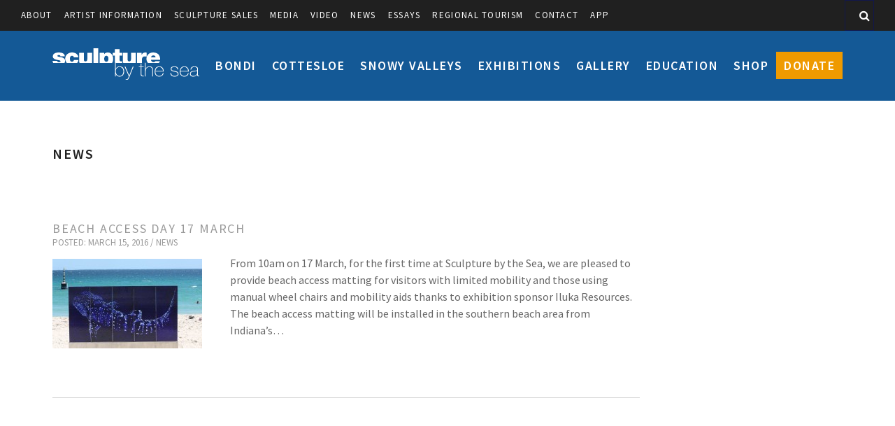

--- FILE ---
content_type: text/html; charset=UTF-8
request_url: https://sculpturebythesea.com/tag/accessibility/
body_size: 7551
content:
<!DOCTYPE html>
<html lang="en-US" prefix="og: http://ogp.me/ns#">

<head>
	<meta http-equiv="Content-Type" content="text/html; charset=utf-8" />

	<!--[if lt IE 7 ]><html class="ie ie6" lang="en"> <![endif]-->
	<!--[if IE 7 ]><html class="ie ie7" lang="en"> <![endif]-->
	<!--[if IE 8 ]><html class="ie ie8" lang="en"> <![endif]-->
	<!--[if gte IE 9 ]><html class="no-js ie9" lang="en"> <![endif]-->

	<title>accessibility Archives:  - Sculpture by the Sea</title>

	

	<!--[if lt IE 9]>
		<script src="https://html5shim.googlecode.com/svn/trunk/html5.js"></script>
	<![endif]-->

	<meta name="viewport" content="width=device-width, initial-scale=1, maximum-scale=1">
	<meta name="author" content="picketstudio.com">

	<link rel="icon" href="/favicon.ico" type="image/x-icon" />
	<link rel="shortcut icon" href="/favicon.ico" type="image/x-icon" />

	<link rel="apple-touch-icon-precomposed" href="https://sculpturebythesea.com/wp-content/themes/sculpturebythesea/images/favicon-152.png">
	<meta name="msapplication-TileColor" content="#FFFFFF">
	<meta name="msapplication-TileImage" content="https://sculpturebythesea.com/wp-content/themes/sculpturebythesea/images/favicon-144.png">
	
	<meta name='robots' content='max-image-preview:large' />

<!-- This site is optimized with the Yoast SEO plugin v5.9.1 - https://yoast.com/wordpress/plugins/seo/ -->
<link rel="canonical" href="https://sculpturebythesea.com/tag/accessibility/" />
<meta property="og:locale" content="en_US" />
<meta property="og:type" content="object" />
<meta property="og:title" content="accessibility Archives:  - Sculpture by the Sea" />
<meta property="og:url" content="https://sculpturebythesea.com/tag/accessibility/" />
<meta property="og:site_name" content="Sculpture by the Sea" />
<script type='application/ld+json'>{"@context":"http:\/\/schema.org","@type":"WebSite","@id":"#website","url":"https:\/\/sculpturebythesea.com\/","name":"Sculpture by the Sea","potentialAction":{"@type":"SearchAction","target":"https:\/\/sculpturebythesea.com\/?s={search_term_string}","query-input":"required name=search_term_string"}}</script>
<!-- / Yoast SEO plugin. -->

<link rel="alternate" type="application/rss+xml" title="Sculpture by the Sea &raquo; accessibility Tag Feed" href="https://sculpturebythesea.com/tag/accessibility/feed/" />
<script type="text/javascript">
/* <![CDATA[ */
window._wpemojiSettings = {"baseUrl":"https:\/\/s.w.org\/images\/core\/emoji\/15.0.3\/72x72\/","ext":".png","svgUrl":"https:\/\/s.w.org\/images\/core\/emoji\/15.0.3\/svg\/","svgExt":".svg","source":{"concatemoji":"https:\/\/sculpturebythesea.com\/wp-includes\/js\/wp-emoji-release.min.js?ver=6.5.7"}};
/*! This file is auto-generated */
!function(i,n){var o,s,e;function c(e){try{var t={supportTests:e,timestamp:(new Date).valueOf()};sessionStorage.setItem(o,JSON.stringify(t))}catch(e){}}function p(e,t,n){e.clearRect(0,0,e.canvas.width,e.canvas.height),e.fillText(t,0,0);var t=new Uint32Array(e.getImageData(0,0,e.canvas.width,e.canvas.height).data),r=(e.clearRect(0,0,e.canvas.width,e.canvas.height),e.fillText(n,0,0),new Uint32Array(e.getImageData(0,0,e.canvas.width,e.canvas.height).data));return t.every(function(e,t){return e===r[t]})}function u(e,t,n){switch(t){case"flag":return n(e,"\ud83c\udff3\ufe0f\u200d\u26a7\ufe0f","\ud83c\udff3\ufe0f\u200b\u26a7\ufe0f")?!1:!n(e,"\ud83c\uddfa\ud83c\uddf3","\ud83c\uddfa\u200b\ud83c\uddf3")&&!n(e,"\ud83c\udff4\udb40\udc67\udb40\udc62\udb40\udc65\udb40\udc6e\udb40\udc67\udb40\udc7f","\ud83c\udff4\u200b\udb40\udc67\u200b\udb40\udc62\u200b\udb40\udc65\u200b\udb40\udc6e\u200b\udb40\udc67\u200b\udb40\udc7f");case"emoji":return!n(e,"\ud83d\udc26\u200d\u2b1b","\ud83d\udc26\u200b\u2b1b")}return!1}function f(e,t,n){var r="undefined"!=typeof WorkerGlobalScope&&self instanceof WorkerGlobalScope?new OffscreenCanvas(300,150):i.createElement("canvas"),a=r.getContext("2d",{willReadFrequently:!0}),o=(a.textBaseline="top",a.font="600 32px Arial",{});return e.forEach(function(e){o[e]=t(a,e,n)}),o}function t(e){var t=i.createElement("script");t.src=e,t.defer=!0,i.head.appendChild(t)}"undefined"!=typeof Promise&&(o="wpEmojiSettingsSupports",s=["flag","emoji"],n.supports={everything:!0,everythingExceptFlag:!0},e=new Promise(function(e){i.addEventListener("DOMContentLoaded",e,{once:!0})}),new Promise(function(t){var n=function(){try{var e=JSON.parse(sessionStorage.getItem(o));if("object"==typeof e&&"number"==typeof e.timestamp&&(new Date).valueOf()<e.timestamp+604800&&"object"==typeof e.supportTests)return e.supportTests}catch(e){}return null}();if(!n){if("undefined"!=typeof Worker&&"undefined"!=typeof OffscreenCanvas&&"undefined"!=typeof URL&&URL.createObjectURL&&"undefined"!=typeof Blob)try{var e="postMessage("+f.toString()+"("+[JSON.stringify(s),u.toString(),p.toString()].join(",")+"));",r=new Blob([e],{type:"text/javascript"}),a=new Worker(URL.createObjectURL(r),{name:"wpTestEmojiSupports"});return void(a.onmessage=function(e){c(n=e.data),a.terminate(),t(n)})}catch(e){}c(n=f(s,u,p))}t(n)}).then(function(e){for(var t in e)n.supports[t]=e[t],n.supports.everything=n.supports.everything&&n.supports[t],"flag"!==t&&(n.supports.everythingExceptFlag=n.supports.everythingExceptFlag&&n.supports[t]);n.supports.everythingExceptFlag=n.supports.everythingExceptFlag&&!n.supports.flag,n.DOMReady=!1,n.readyCallback=function(){n.DOMReady=!0}}).then(function(){return e}).then(function(){var e;n.supports.everything||(n.readyCallback(),(e=n.source||{}).concatemoji?t(e.concatemoji):e.wpemoji&&e.twemoji&&(t(e.twemoji),t(e.wpemoji)))}))}((window,document),window._wpemojiSettings);
/* ]]> */
</script>
<style id='wp-emoji-styles-inline-css' type='text/css'>

	img.wp-smiley, img.emoji {
		display: inline !important;
		border: none !important;
		box-shadow: none !important;
		height: 1em !important;
		width: 1em !important;
		margin: 0 0.07em !important;
		vertical-align: -0.1em !important;
		background: none !important;
		padding: 0 !important;
	}
</style>
<link rel='stylesheet' id='wp-block-library-css' href='https://sculpturebythesea.com/wp-includes/css/dist/block-library/style.min.css?ver=6.5.7' type='text/css' media='all' />
<style id='classic-theme-styles-inline-css' type='text/css'>
/*! This file is auto-generated */
.wp-block-button__link{color:#fff;background-color:#32373c;border-radius:9999px;box-shadow:none;text-decoration:none;padding:calc(.667em + 2px) calc(1.333em + 2px);font-size:1.125em}.wp-block-file__button{background:#32373c;color:#fff;text-decoration:none}
</style>
<style id='global-styles-inline-css' type='text/css'>
body{--wp--preset--color--black: #000000;--wp--preset--color--cyan-bluish-gray: #abb8c3;--wp--preset--color--white: #ffffff;--wp--preset--color--pale-pink: #f78da7;--wp--preset--color--vivid-red: #cf2e2e;--wp--preset--color--luminous-vivid-orange: #ff6900;--wp--preset--color--luminous-vivid-amber: #fcb900;--wp--preset--color--light-green-cyan: #7bdcb5;--wp--preset--color--vivid-green-cyan: #00d084;--wp--preset--color--pale-cyan-blue: #8ed1fc;--wp--preset--color--vivid-cyan-blue: #0693e3;--wp--preset--color--vivid-purple: #9b51e0;--wp--preset--gradient--vivid-cyan-blue-to-vivid-purple: linear-gradient(135deg,rgba(6,147,227,1) 0%,rgb(155,81,224) 100%);--wp--preset--gradient--light-green-cyan-to-vivid-green-cyan: linear-gradient(135deg,rgb(122,220,180) 0%,rgb(0,208,130) 100%);--wp--preset--gradient--luminous-vivid-amber-to-luminous-vivid-orange: linear-gradient(135deg,rgba(252,185,0,1) 0%,rgba(255,105,0,1) 100%);--wp--preset--gradient--luminous-vivid-orange-to-vivid-red: linear-gradient(135deg,rgba(255,105,0,1) 0%,rgb(207,46,46) 100%);--wp--preset--gradient--very-light-gray-to-cyan-bluish-gray: linear-gradient(135deg,rgb(238,238,238) 0%,rgb(169,184,195) 100%);--wp--preset--gradient--cool-to-warm-spectrum: linear-gradient(135deg,rgb(74,234,220) 0%,rgb(151,120,209) 20%,rgb(207,42,186) 40%,rgb(238,44,130) 60%,rgb(251,105,98) 80%,rgb(254,248,76) 100%);--wp--preset--gradient--blush-light-purple: linear-gradient(135deg,rgb(255,206,236) 0%,rgb(152,150,240) 100%);--wp--preset--gradient--blush-bordeaux: linear-gradient(135deg,rgb(254,205,165) 0%,rgb(254,45,45) 50%,rgb(107,0,62) 100%);--wp--preset--gradient--luminous-dusk: linear-gradient(135deg,rgb(255,203,112) 0%,rgb(199,81,192) 50%,rgb(65,88,208) 100%);--wp--preset--gradient--pale-ocean: linear-gradient(135deg,rgb(255,245,203) 0%,rgb(182,227,212) 50%,rgb(51,167,181) 100%);--wp--preset--gradient--electric-grass: linear-gradient(135deg,rgb(202,248,128) 0%,rgb(113,206,126) 100%);--wp--preset--gradient--midnight: linear-gradient(135deg,rgb(2,3,129) 0%,rgb(40,116,252) 100%);--wp--preset--font-size--small: 13px;--wp--preset--font-size--medium: 20px;--wp--preset--font-size--large: 36px;--wp--preset--font-size--x-large: 42px;--wp--preset--spacing--20: 0.44rem;--wp--preset--spacing--30: 0.67rem;--wp--preset--spacing--40: 1rem;--wp--preset--spacing--50: 1.5rem;--wp--preset--spacing--60: 2.25rem;--wp--preset--spacing--70: 3.38rem;--wp--preset--spacing--80: 5.06rem;--wp--preset--shadow--natural: 6px 6px 9px rgba(0, 0, 0, 0.2);--wp--preset--shadow--deep: 12px 12px 50px rgba(0, 0, 0, 0.4);--wp--preset--shadow--sharp: 6px 6px 0px rgba(0, 0, 0, 0.2);--wp--preset--shadow--outlined: 6px 6px 0px -3px rgba(255, 255, 255, 1), 6px 6px rgba(0, 0, 0, 1);--wp--preset--shadow--crisp: 6px 6px 0px rgba(0, 0, 0, 1);}:where(.is-layout-flex){gap: 0.5em;}:where(.is-layout-grid){gap: 0.5em;}body .is-layout-flex{display: flex;}body .is-layout-flex{flex-wrap: wrap;align-items: center;}body .is-layout-flex > *{margin: 0;}body .is-layout-grid{display: grid;}body .is-layout-grid > *{margin: 0;}:where(.wp-block-columns.is-layout-flex){gap: 2em;}:where(.wp-block-columns.is-layout-grid){gap: 2em;}:where(.wp-block-post-template.is-layout-flex){gap: 1.25em;}:where(.wp-block-post-template.is-layout-grid){gap: 1.25em;}.has-black-color{color: var(--wp--preset--color--black) !important;}.has-cyan-bluish-gray-color{color: var(--wp--preset--color--cyan-bluish-gray) !important;}.has-white-color{color: var(--wp--preset--color--white) !important;}.has-pale-pink-color{color: var(--wp--preset--color--pale-pink) !important;}.has-vivid-red-color{color: var(--wp--preset--color--vivid-red) !important;}.has-luminous-vivid-orange-color{color: var(--wp--preset--color--luminous-vivid-orange) !important;}.has-luminous-vivid-amber-color{color: var(--wp--preset--color--luminous-vivid-amber) !important;}.has-light-green-cyan-color{color: var(--wp--preset--color--light-green-cyan) !important;}.has-vivid-green-cyan-color{color: var(--wp--preset--color--vivid-green-cyan) !important;}.has-pale-cyan-blue-color{color: var(--wp--preset--color--pale-cyan-blue) !important;}.has-vivid-cyan-blue-color{color: var(--wp--preset--color--vivid-cyan-blue) !important;}.has-vivid-purple-color{color: var(--wp--preset--color--vivid-purple) !important;}.has-black-background-color{background-color: var(--wp--preset--color--black) !important;}.has-cyan-bluish-gray-background-color{background-color: var(--wp--preset--color--cyan-bluish-gray) !important;}.has-white-background-color{background-color: var(--wp--preset--color--white) !important;}.has-pale-pink-background-color{background-color: var(--wp--preset--color--pale-pink) !important;}.has-vivid-red-background-color{background-color: var(--wp--preset--color--vivid-red) !important;}.has-luminous-vivid-orange-background-color{background-color: var(--wp--preset--color--luminous-vivid-orange) !important;}.has-luminous-vivid-amber-background-color{background-color: var(--wp--preset--color--luminous-vivid-amber) !important;}.has-light-green-cyan-background-color{background-color: var(--wp--preset--color--light-green-cyan) !important;}.has-vivid-green-cyan-background-color{background-color: var(--wp--preset--color--vivid-green-cyan) !important;}.has-pale-cyan-blue-background-color{background-color: var(--wp--preset--color--pale-cyan-blue) !important;}.has-vivid-cyan-blue-background-color{background-color: var(--wp--preset--color--vivid-cyan-blue) !important;}.has-vivid-purple-background-color{background-color: var(--wp--preset--color--vivid-purple) !important;}.has-black-border-color{border-color: var(--wp--preset--color--black) !important;}.has-cyan-bluish-gray-border-color{border-color: var(--wp--preset--color--cyan-bluish-gray) !important;}.has-white-border-color{border-color: var(--wp--preset--color--white) !important;}.has-pale-pink-border-color{border-color: var(--wp--preset--color--pale-pink) !important;}.has-vivid-red-border-color{border-color: var(--wp--preset--color--vivid-red) !important;}.has-luminous-vivid-orange-border-color{border-color: var(--wp--preset--color--luminous-vivid-orange) !important;}.has-luminous-vivid-amber-border-color{border-color: var(--wp--preset--color--luminous-vivid-amber) !important;}.has-light-green-cyan-border-color{border-color: var(--wp--preset--color--light-green-cyan) !important;}.has-vivid-green-cyan-border-color{border-color: var(--wp--preset--color--vivid-green-cyan) !important;}.has-pale-cyan-blue-border-color{border-color: var(--wp--preset--color--pale-cyan-blue) !important;}.has-vivid-cyan-blue-border-color{border-color: var(--wp--preset--color--vivid-cyan-blue) !important;}.has-vivid-purple-border-color{border-color: var(--wp--preset--color--vivid-purple) !important;}.has-vivid-cyan-blue-to-vivid-purple-gradient-background{background: var(--wp--preset--gradient--vivid-cyan-blue-to-vivid-purple) !important;}.has-light-green-cyan-to-vivid-green-cyan-gradient-background{background: var(--wp--preset--gradient--light-green-cyan-to-vivid-green-cyan) !important;}.has-luminous-vivid-amber-to-luminous-vivid-orange-gradient-background{background: var(--wp--preset--gradient--luminous-vivid-amber-to-luminous-vivid-orange) !important;}.has-luminous-vivid-orange-to-vivid-red-gradient-background{background: var(--wp--preset--gradient--luminous-vivid-orange-to-vivid-red) !important;}.has-very-light-gray-to-cyan-bluish-gray-gradient-background{background: var(--wp--preset--gradient--very-light-gray-to-cyan-bluish-gray) !important;}.has-cool-to-warm-spectrum-gradient-background{background: var(--wp--preset--gradient--cool-to-warm-spectrum) !important;}.has-blush-light-purple-gradient-background{background: var(--wp--preset--gradient--blush-light-purple) !important;}.has-blush-bordeaux-gradient-background{background: var(--wp--preset--gradient--blush-bordeaux) !important;}.has-luminous-dusk-gradient-background{background: var(--wp--preset--gradient--luminous-dusk) !important;}.has-pale-ocean-gradient-background{background: var(--wp--preset--gradient--pale-ocean) !important;}.has-electric-grass-gradient-background{background: var(--wp--preset--gradient--electric-grass) !important;}.has-midnight-gradient-background{background: var(--wp--preset--gradient--midnight) !important;}.has-small-font-size{font-size: var(--wp--preset--font-size--small) !important;}.has-medium-font-size{font-size: var(--wp--preset--font-size--medium) !important;}.has-large-font-size{font-size: var(--wp--preset--font-size--large) !important;}.has-x-large-font-size{font-size: var(--wp--preset--font-size--x-large) !important;}
.wp-block-navigation a:where(:not(.wp-element-button)){color: inherit;}
:where(.wp-block-post-template.is-layout-flex){gap: 1.25em;}:where(.wp-block-post-template.is-layout-grid){gap: 1.25em;}
:where(.wp-block-columns.is-layout-flex){gap: 2em;}:where(.wp-block-columns.is-layout-grid){gap: 2em;}
.wp-block-pullquote{font-size: 1.5em;line-height: 1.6;}
</style>
<link rel='stylesheet' id='fancybox-css' href='https://sculpturebythesea.com/wp-content/themes/sculpturebythesea/css/source/lib/jquery.fancybox.css?ver=1.3.21' type='text/css' media='all' />
<link rel='stylesheet' id='site-css' href='https://sculpturebythesea.com/wp-content/themes/sculpturebythesea/css/min/site.min.css?ver=1.3.21' type='text/css' media='all' />
<link rel='stylesheet' id='mc4wp-form-themes-css' href='https://sculpturebythesea.com/wp-content/plugins/mailchimp-for-wp/assets/css/form-themes.min.css?ver=4.1.12' type='text/css' media='all' />
<script type="text/javascript" src="https://sculpturebythesea.com/wp-includes/js/jquery/jquery.min.js?ver=3.7.1" id="jquery-core-js"></script>
<script type="text/javascript" src="https://sculpturebythesea.com/wp-includes/js/jquery/jquery-migrate.min.js?ver=3.4.1" id="jquery-migrate-js"></script>
<link rel="https://api.w.org/" href="https://sculpturebythesea.com/wp-json/" /><link rel="alternate" type="application/json" href="https://sculpturebythesea.com/wp-json/wp/v2/tags/262" /><link rel="EditURI" type="application/rsd+xml" title="RSD" href="https://sculpturebythesea.com/xmlrpc.php?rsd" />
<meta name="generator" content="WordPress 6.5.7" />
	
	<!-- Google Tag Manager -->
	<script>(function(w,d,s,l,i){w[l]=w[l]||[];w[l].push({'gtm.start':new Date().getTime(),event:'gtm.js'});var f=d.getElementsByTagName(s)[0],j=d.createElement(s),dl=l!='dataLayer'?'&l='+l:'';j.async=true;j.src='https://www.googletagmanager.com/gtm.js?id='+i+dl;f.parentNode.insertBefore(j,f); })(window,document,'script','dataLayer','GTM-NNQ78WM');</script>
	<!-- End Google Tag Manager -->
	
	<!-- Global site tag (gtag.js) - Google Ads: 788918974 -->
	<script async src="https://www.googletagmanager.com/gtag/js?id=AW-788918974"></script>
	<script> window.dataLayer = window.dataLayer || []; function gtag(){dataLayer.push(arguments);} gtag('js', new Date()); gtag('config', 'AW-788918974'); </script>
	
		
	<!-- Global site tag (gtag.js) - AdWords: 1019829643 -->
	<script async src="https://www.googletagmanager.com/gtag/js?id=AW-1019829643"></script>
	<script> window.dataLayer = window.dataLayer || []; function gtag(){dataLayer.push(arguments);} gtag('js', new Date()); gtag('config', 'AW-1019829643'); </script>
	
		
</head>

<body class="archive tag tag-accessibility tag-262">
	
	<!-- Google Tag Manager (noscript) -->
	<noscript><iframe src="https://www.googletagmanager.com/ns.html?id=GTM-NNQ78WM" height="0" width="0" style="display:none;visibility:hidden"></iframe></noscript>
	<!-- End Google Tag Manager (noscript) -->

	<!--[if lt IE 9]><div class="browsehappy">Your browser is <em>outdated!</em> <a href="http://browsehappy.com/">Upgrade to a different browser</a> to experience this site.</div><![endif]-->
	
	<style>
		</style>
	
	<header id="site-header">
		<form role="search" method="get" class="search-form" action="https://sculpturebythesea.com/">
	<input type="search" placeholder="Search..." value="" name="s"/>
	<button class="search-icon"><i class="fa fa-search"></i></button>
</form>		<ul id="menu-top-navigation" class="menu"><li id="menu-item-198" class="menu-item menu-item-type-post_type menu-item-object-page menu-item-198"><a href="https://sculpturebythesea.com/about/">About</a></li>
<li id="menu-item-2113" class="menu-item menu-item-type-post_type menu-item-object-page menu-item-2113"><a href="https://sculpturebythesea.com/info/for-artists/">Artist Information</a></li>
<li id="menu-item-2112" class="menu-item menu-item-type-post_type menu-item-object-page menu-item-2112"><a href="https://sculpturebythesea.com/info/sales/">Sculpture Sales</a></li>
<li id="menu-item-2147" class="menu-item menu-item-type-post_type menu-item-object-page menu-item-2147"><a href="https://sculpturebythesea.com/info/media/">Media</a></li>
<li id="menu-item-14336" class="menu-item menu-item-type-taxonomy menu-item-object-category menu-item-14336"><a href="https://sculpturebythesea.com/category/video/">video</a></li>
<li id="menu-item-6072" class="menu-item menu-item-type-post_type menu-item-object-page current_page_parent menu-item-6072"><a href="https://sculpturebythesea.com/info/news-archive/">News</a></li>
<li id="menu-item-14671" class="menu-item menu-item-type-taxonomy menu-item-object-category menu-item-14671"><a href="https://sculpturebythesea.com/category/essays/">Essays</a></li>
<li id="menu-item-19442" class="menu-item menu-item-type-post_type menu-item-object-page menu-item-19442"><a href="https://sculpturebythesea.com/regional-tourism/">Regional Tourism</a></li>
<li id="menu-item-199" class="menu-item menu-item-type-post_type menu-item-object-page menu-item-199"><a href="https://sculpturebythesea.com/info/contact/">Contact</a></li>
<li id="menu-item-24088" class="menu-item menu-item-type-post_type menu-item-object-page menu-item-24088"><a href="https://sculpturebythesea.com/app/">App</a></li>
</ul> 

		<div class="container">
			<a id="logo" href="https://sculpturebythesea.com" title="Sculpture by the Sea">
				<img alt="Sculpture by the Sea" src="https://sculpturebythesea.com/wp-content/themes/sculpturebythesea/images/sxs-logo.svg" />
			</a>
			<ul id="main-navigation" class="menu"><li id="menu-item-69" class="menu-item menu-item-type-post_type menu-item-object-page menu-item-69"><a href="https://sculpturebythesea.com/bondi/">Bondi</a></li>
<li id="menu-item-5327" class="menu-item menu-item-type-post_type menu-item-object-page menu-item-5327"><a href="https://sculpturebythesea.com/cottesloe/">Cottesloe</a></li>
<li id="menu-item-12675" class="menu-item menu-item-type-post_type menu-item-object-page menu-item-12675"><a href="https://sculpturebythesea.com/snowyvalleys/">Snowy Valleys</a></li>
<li id="menu-item-22787" class="menu-item menu-item-type-post_type menu-item-object-page menu-item-22787"><a href="https://sculpturebythesea.com/exhibitions/">Exhibitions</a></li>
<li id="menu-item-5333" class="menu-item menu-item-type-post_type menu-item-object-page menu-item-5333"><a href="https://sculpturebythesea.com/gallery/">Gallery</a></li>
<li id="menu-item-5335" class="menu-item menu-item-type-post_type menu-item-object-page menu-item-5335"><a href="https://sculpturebythesea.com/education/">Education</a></li>
<li id="menu-item-17" class="menu-item menu-item-type-custom menu-item-object-custom menu-item-17"><a href="http://sculpture-by-the-sea.myshopify.com/">Shop</a></li>
<li id="menu-item-15127" class="menu-item menu-item-type-custom menu-item-object-custom menu-item-15127"><a href="https://sculpturebythesea.com/donate">Donate</a></li>
</ul>		</div>
		<button id="toggle-nav" class="fa fa-bars"></button>

	</header>

	
	
	
	
		<div class="body-wrapper container main">

					
					

		


<div id="content-wrapper">
	<div id="content">
		<div id="main-col">
							<h1>News</h1>
			
			<div class="row">
				<div class="span_3 sidebar-area col"><button id="mobile-subnav-toggle">More</button>

<div class="related-pages">
	
	
	
	<nav class="related">
		<!-- LOADED ALL PAGES -->	</nav>

</div>

</div>
				<div class="span_9 content-area col">
					<div class="news content-list">
		
		 <!--  the Loop -->
		
				<div class="news_article post">
			
			<div>
				<h4>
					<a href="https://sculpturebythesea.com/access-program-for-people-with-disability/">
						Beach Access Day 17 March					</a>
				</h4>

				<div class="meta">Posted: March 15, 2016 / <a href="https://sculpturebythesea.com/category/news/" rel="category tag">News</a></div>

									<a href="https://sculpturebythesea.com/access-program-for-people-with-disability/">
						<img width="214" height="128" src="https://sculpturebythesea.com/wp-content/uploads/2016/02/acessprogram_large-214x128.jpg" class="attachment-news-thumb size-news-thumb wp-post-image" alt="" decoding="async" />					</a>
								<p>From 10am on 17 March, for the first time at Sculpture by the Sea, we are pleased to provide beach access matting for visitors with limited mobility and those using manual wheel chairs and mobility aids thanks to exhibition sponsor Iluka Resources. The beach access matting will be installed in the southern beach area from Indiana’s&#8230;</p>
			
			</div>

		</div>

		<hr>
						
			
		<!--  End the Loop -->

		  
				  
					 
</div><!-- End Content -->
	
 
				</div>
			</div>

		</div>
		<div id="features-home">
			


					</div>
	</div>
</div>


	</div> 

	<div class="footer-group">
		<footer class="footer">

			<div class="container">
				<div class="row">

					<div class="span_4 col">
						<div class="content-middle">
							<ul id="menu-quick-links-left" class="menu"><li id="menu-item-2123" class="menu-item menu-item-type-post_type menu-item-object-page menu-item-2123"><a href="https://sculpturebythesea.com/about/history/">History</a></li>
<li id="menu-item-2120" class="menu-item menu-item-type-post_type menu-item-object-page menu-item-2120"><a href="https://sculpturebythesea.com/our-board-team/">Our Board &#038; Team</a></li>
<li id="menu-item-2121" class="menu-item menu-item-type-post_type menu-item-object-page menu-item-2121"><a href="https://sculpturebythesea.com/curatorial-panel/">Curatorial Panel</a></li>
<li id="menu-item-2146" class="menu-item menu-item-type-post_type menu-item-object-page menu-item-2146"><a href="https://sculpturebythesea.com/info/for-artists/helen-lempriere-scholarships/">Helen Lempriere Scholarships</a></li>
</ul>						</div>
		 
					</div>

					<div class="span_4 col">
						<div class="content-middle second-box">
						   <ul id="menu-quick-links-right" class="menu"><li id="menu-item-2131" class="menu-item menu-item-type-post_type menu-item-object-page menu-item-2131"><a href="https://sculpturebythesea.com/sponsorship/">Sponsorship</a></li>
<li id="menu-item-2137" class="menu-item menu-item-type-post_type menu-item-object-page menu-item-2137"><a href="https://sculpturebythesea.com/working-with-us/">Working With Us</a></li>
<li id="menu-item-26634" class="menu-item menu-item-type-post_type menu-item-object-page menu-item-26634"><a href="https://sculpturebythesea.com/our-patrons/">Our Patrons</a></li>
<li id="menu-item-2136" class="menu-item menu-item-type-post_type menu-item-object-page menu-item-2136"><a href="https://sculpturebythesea.com/cottesloe/volunteer/">Volunteer</a></li>
<li id="menu-item-2140" class="menu-item menu-item-type-post_type menu-item-object-page menu-item-2140"><a href="https://sculpturebythesea.com/legal/">Legal</a></li>
</ul>					 
						</div>
					</div>

					<div class="span_4 col">
						<div id="subscribe">
							<div id="subscribefields" style="display:none;">
								<input type="email" name="email" placeholder="E-mail address" required><select name="agebracket" placeholder="Age" required><option value="" disabled selected hidden>Age</option><option>Under 14</option><option>15-19</option><option>20-24</option><option>25-34</option><option>35-44</option><option>45-54</option><option>55-64</option><option>65+</option></select><input type="submit" value="Go">
							</div>
							<a href="" class="button button-black">Subscribe to Our Newsletter</a>
							<div id="subscribemessage" style="display:none;"></div>
						</div>

						<ul id="social">
							<li><a target="_blank" href="https://www.facebook.com/pages/Sculpture-by-the-Sea/12927893763" class="fa fa-facebook"></a></li>
							<li><a target="_blank" href="https://instagram.com/sculpturebythesea" class="fa fa-instagram"></a></li>
							<li><a target="_blank" href="https://www.youtube.com/user/sculpturebythesea" class="fa fa-youtube"></a></li>
						</ul>

					</div>
				</div>
			</div>
		</footer>

		<footer class="credits">

			<div class="container">
				<div class="row">
					<div class="span_10 col content-middle-container">
						<div class="content-middle">
							<p>&copy; Sculpture by the Sea Incorporated. Sculpture by the Sea Incorporated is listed on the National Cultural Register and all donations to our organisation are tax deductible.</p>
						</div>
		 
					</div>

					<div class="span_2 col content-middle-container">
						<div class="content-middle">
							<p>Site by <a href="http://picketstudio.com/?utm_source=SXS&amp;utm_medium=Footer_Link&amp;utm_campaign=Site_Tags" tabindex="9">Picket Studio</a></p>
						</div>
					</div>
				</div>
			</div>
		</footer>
	</div>

	<script type="text/javascript" src="//s7.addthis.com/js/300/addthis_widget.js#pubid=chadde" async="async"></script>
	<script type="text/javascript">
		var _gaq = _gaq || [];
	  _gaq.push(['_setAccount', 'UA-16516003-1']);
	  _gaq.push(['_trackPageview']);

	  (function() {
		var ga = document.createElement('script'); ga.type = 'text/javascript'; ga.async = true;
		ga.src = ('https:' == document.location.protocol ? 'https://ssl' : 'http://www') + '.google-analytics.com/ga.js';
		var s = document.getElementsByTagName('script')[0]; s.parentNode.insertBefore(ga, s);
	  })();
	</script>
<script type="text/javascript" id="main-script-js-extra">
/* <![CDATA[ */
var sxsAjax = {"ajaxurl":"https:\/\/sculpturebythesea.com\/wp-admin\/admin-ajax.php"};
/* ]]> */
</script>
<script type="text/javascript" src="https://sculpturebythesea.com/wp-content/themes/sculpturebythesea/js/min/site.min.js?ver=1.3.68" id="main-script-js"></script>
<script defer src="https://static.cloudflareinsights.com/beacon.min.js/vcd15cbe7772f49c399c6a5babf22c1241717689176015" integrity="sha512-ZpsOmlRQV6y907TI0dKBHq9Md29nnaEIPlkf84rnaERnq6zvWvPUqr2ft8M1aS28oN72PdrCzSjY4U6VaAw1EQ==" data-cf-beacon='{"version":"2024.11.0","token":"1e508bfe6dde49548596b51677be28d7","r":1,"server_timing":{"name":{"cfCacheStatus":true,"cfEdge":true,"cfExtPri":true,"cfL4":true,"cfOrigin":true,"cfSpeedBrain":true},"location_startswith":null}}' crossorigin="anonymous"></script>
</body>

</html>
<!-- Localized -->						
		   
